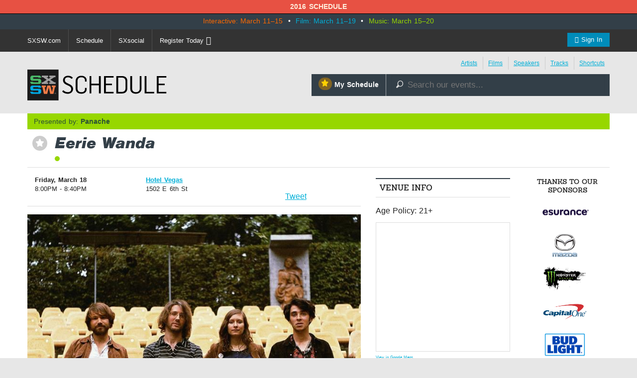

--- FILE ---
content_type: text/html; charset=utf-8
request_url: https://schedule.sxsw.com/2016/events/event_MS34179
body_size: 7629
content:
<!DOCTYPE html>
<html>
<head>
<meta charset='utf-8' content='text/html' http-equiv='Content-Type'>
<meta content='IE=edge,chrome=1' http-equiv='X-UA-Compatible'>
<meta content='width=device-width, initial-scale=1.0' name='viewport'>
<title>
Eerie Wanda

|
SXSW 2016 Event Schedule
</title>
<meta content='SXSW Schedule 2016' property='og:site_name'>
<meta content='http://images.sxsw.com/Y9PvOAJCcmR_xolUk9cj41LqXBM=/12x0:1645x1167/700x/images.sxsw.com/3/d23c2f20-a915-4ff9-8cab-08fece173d8b/artist-7859' property='og:image'>
<meta content='http://images.sxsw.com/Y9PvOAJCcmR_xolUk9cj41LqXBM=/12x0:1645x1167/700x/images.sxsw.com/3/d23c2f20-a915-4ff9-8cab-08fece173d8b/artist-7859' name='twitter:image:src'>
<meta content='summary_large_image' name='twitter:card'>
<meta content='@sxsw' name='twitter:site'>
<meta content='Eerie Wanda' name='twitter:title'>
<meta content='On Febuary 26th Dutch band Eerie Wanda will release their debut album called Hum. Hum will be released on New York based label Beyond Beyond is Beyond Records.&#x000A;&#x000A;Eerie Wanda is...' name='twitter:description'>
<meta content='On Febuary 26th Dutch band Eerie Wanda will release their debut album called Hum. Hum will be released on New York based label Beyond Beyond is Beyond Records.&#x000A;&#x000A;Eerie Wanda is...' name='description'>


<link href='https://schedule.sxsw.com/2016/favicon.ico' rel='shortcut icon' type='image/x-icon'>
<link href="/2016/assets/application-6f635e3d662cfc6b9d1ea3fbf428586e.css" media="screen" rel="stylesheet" type="text/css" />
<script src="/2016/assets/vendor/modernizr-689249318cdba81c586ba40bb250e4d5.js" type="text/javascript"></script>
<link href="/2016/assets/print-07e90e23454ba8e442a01d33691373bf.css" media="print" rel="stylesheet" type="text/css" />
<script src="/2016/assets/application-a1db76e5f52a1f7010bfefe91cd42094.js" type="text/javascript"></script>
<script src="http://maps.googleapis.com/maps/api/js?key=AIzaSyABQvq3NYzmAn_DWcrl6tu_dHEQyGijLq4&amp;sensor=false" type="text/javascript"></script>
<script async="async" src="http://rsvp.sxsw.com/rsvp.js" type="text/javascript"></script>
<script type="text/javascript">
var _gaq = _gaq || [];
_gaq.push(['_setAccount','UA-74581-9']);
_gaq.push(['_trackPageview']);
(function() {
var ga = document.createElement('script'); ga.type = 'text/javascript'; ga.async = true;
ga.src = ('https:' == document.location.protocol ? 'https://ssl' : 'http://www') + '.google-analytics.com/ga.js';
var s = document.getElementsByTagName('script')[0]; s.parentNode.insertBefore(ga, s);
})();
</script>


<!--[if lt IE 9]>
<script src="http://html5shiv.googlecode.com/svn/trunk/html5.js" type="text/javascript"></script>
<script src="/2016/assets/jquery.corner-0be2abfd1bd3ff2fe18097c36c578208.js" type="text/javascript"></script>
<script src="/2016/assets/ie-42a0e50a45f788cbb61473ca924789cd.js" type="text/javascript"></script>
<![endif]-->


</head>
<body class='Music two-col non-nav'>
<div id='notice'>2016 Schedule</div>
<div id='wrapper'>
<div id='event-dates'>
<div class='row'>
<div class='columns'>
<p class='dates'>
<span class='interactive'>Interactive: March 11–15</span>
&nbsp;•&nbsp;
<span class='film'>Film: March 11–19</span>
&nbsp;•&nbsp;
<span class='music'>Music: March 15–20</span>
</p>
</div>
</div>
</div>

<div class='contain-to-grid sticky'>
<nav class='top-bar' data-topbar=''>
<ul class='title-area'>
<li class='toggle-topbar menu-icon'>
<a href='#'>
<span>Menu</span>
</a>
</li>
</ul>
<div class='top-bar-section'>
<ul class='right'>
<li class='has-form'><a href="/2016/login" class="button"><i class="fa fa-user"></i> Sign In</a></li>
</ul>
<ul class='left'>
<li><a href="http://sxsw.com" target="_blank" title="">SXSW.com</a></li>
<li class='divider'></li>
<li><a href="/2016/">Schedule</a></li>
<li class='divider'></li>
<li><a href="http://social.sxsw.com">SXsocial</a></li>
<li class='divider'></li>
<li><a href="http://cart.sxsw.com">Register Today <i class="fa fa-ticket fa-lg"></i></a></li>
</ul>
</div>
</nav>
</div>

<div id='header'>
<div class='row'>
<div class='small-8 medium-4 columns'>
<h1 class='hidden'>
<a href='/2016/' rel='home' title='Home'>SX Schedule</a>
</h1>
<div class='logo'>
<a href="/2016/" class="svg-logo" rel="home"><img alt="SXSW Schedule Logo" src="/2016/assets/sxsw-schedule-logo-2015-6332bcc0cec25ebdeb3c78e205c3d309.svg" /></a>
</div>
</div>
<div class='medium-8 columns'>
<div class='row collapse'>
<div class='columns'>
<div class='top-links right'>
<ul>
<li class='first'><a href="https://schedule.sxsw.com/2016/?conference=music&amp;lsort=venue&amp;day=15&amp;event_type=showcase" class="band-list">Artists</a></li>
<li><a href="https://schedule.sxsw.com/2016/?lsort=name&amp;conference=film&amp;event_type=Screening&amp;day=ALL">Films</a></li>
<li><a href="https://schedule.sxsw.com/2016/?lsort=speaker&amp;day=ALL">Speakers</a></li>
<li><a href="/2016/events/tracks">Tracks</a></li>
<li class='last'><a href="#short-cuts" class="link-popup-list">Shortcuts</a></li>
</ul>
</div>

</div>
</div>
<div class='row collapse'>
<div class='small-5 columns'>
<a href="/2016/user_events" class="my-schedule right"><span class='ss-icon star'>&#x22C6;</span>My Schedule</a>
</div>
<div class='small-7 columns'>
<form accept-charset='UTF-8' action='https://schedule.sxsw.com/2016/search' id='search_form' method='get'>
<div id='search'>
<div class='form-item'>
<label class='hidden'>
Search this site:
</label>
<span class='ss-icon'>&#x1F50E;</span>
<input autocomplete='off' class='form-text winlivesearch-form-keys' id='search_theme_form' name='q' placeholder='Search our events...' required type='text'>
<div class='search-filters'>
<div class='row'>
<div class='medium-6 columns'>
<label class='checkbox-inline'>
<input checked="checked" id="conferences_" name="conferences[]" type="checkbox" value="film" />
Film
</label>
<label class='checkbox-inline'>
<input checked="checked" id="conferences_" name="conferences[]" type="checkbox" value="interactive" />
Interactive
</label>
<label class='checkbox-inline'>
<input checked="checked" id="conferences_" name="conferences[]" type="checkbox" value="music" />
Music
</label>
</div>
<div class='medium-6 columns'>
<input type='submit' value='Search'>
</div>
</div>
</div>
</div>
</div>
</form>

</div>
</div>
</div>
</div>
<div class='row'>
<div class='columns'>
<div class='notice' style='display:none'>
<a class='close'>Close Win</a>
<div id='flash_notice'></div>
</div>
</div>
</div>
<div class='row'>
<div class='columns'>

</div>
</div>
</div>
<script>
  //<![CDATA[
    Flash.transferFromCookies();
    Flash.writeDataTo('notice', $('#flash_notice'), function(el){
      $('.notice').show();
    });
  //]]>
</script>

<div class='hidden'>
<div id='short-cuts'>
<a class='close'>Close Window</a>
<h2>Shortcuts</h2>
<div class='list one'>
<h5>Conference Programming</h5>
<ul>
<li><a href="/2016/?conference=music&amp;event_type=sessions">Music</a></li>
<li><a href="/2016/?conference=film&amp;event_type=sessions">Film</a></li>
<li><a href="/2016/?conference=interactive&amp;event_type=sessions">Interactive</a></li>
<li><a href="/tags/Convergence">Convergence</a></li>
</ul>
</div>
<div class='list one'>
<h5>Formats</h5>
<ul>
<li><a href="/2016/events?all_category=Americana">Americana</a></li>
<li><a href="/2016/events?all_category=Animated+Short">Animated Short</a></li>
<li><a href="/2016/events?all_category=Art+At+SXSW">Art At SXSW</a></li>
<li><a href="/2016/events?all_category=Avant+%2F+Experimental">Avant / Experimental</a></li>
<li><a href="/2016/events?all_category=Book+Reading">Book Reading</a></li>
<li><a href="/2016/events?all_category=Book+Signing">Book Signing</a></li>
<li><a href="/2016/events?all_category=Comedy">Comedy</a></li>
<li><a href="/2016/events?all_category=Community+Events">Community Events</a></li>
<li><a href="/2016/events?all_category=Country">Country</a></li>
<li><a href="/2016/events?all_category=DJ">DJ</a></li>
<li><a href="/2016/events?all_category=Dance">Dance</a></li>
<li><a href="/2016/events?all_category=Documentary+Feature">Documentary Feature</a></li>
<li><a href="/2016/events?all_category=Documentary+Short">Documentary Short</a></li>
<li><a href="/2016/events?all_category=Electronic">Electronic</a></li>
<li><a href="/2016/events?all_category=Featured+Session">Featured Session</a></li>
<li><a href="/2016/events?all_category=Folk">Folk</a></li>
<li><a href="/2016/events?all_category=Gaming+Expo">Gaming Expo</a></li>
<li><a href="/2016/events?all_category=Hip+Hop+%2F+Rap">Hip Hop / Rap</a></li>
<li><a href="/2016/events?all_category=Ignite%E2%84%A2">Ignite™</a></li>
<li><a href="/2016/events?all_category=Keynote">Keynote</a></li>
<li><a href="/2016/events?all_category=Latin">Latin</a></li>
<li><a href="/2016/events?all_category=Latin+Hip+Hop">Latin Hip Hop</a></li>
<li><a href="/2016/events?all_category=Latin+Indie">Latin Indie</a></li>
<li><a href="/2016/events?all_category=Latin+Pop">Latin Pop</a></li>
<li><a href="/2016/events?all_category=Latin+Rock">Latin Rock</a></li>
<li><a href="/2016/events?all_category=Lucha+Libre+%2F+Latin+Rock">Lucha Libre / Latin Rock</a></li>
<li><a href="/2016/events?all_category=Meet+Up">Meet Up</a></li>
<li><a href="/2016/events?all_category=Mentor+Session">Mentor Session</a></li>
<li><a href="/2016/events?all_category=Music+Video">Music Video</a></li>
<li><a href="/2016/events?all_category=Narrative+Feature">Narrative Feature</a></li>
<li><a href="/2016/events?all_category=Narrative+Short">Narrative Short</a></li>
<li><a href="/2016/events?all_category=Pitch+Event">Pitch Event</a></li>
<li><a href="/2016/events?all_category=Podcast">Podcast</a></li>
<li><a href="/2016/events?all_category=Pop">Pop</a></li>
<li><a href="/2016/events?all_category=Punk">Punk</a></li>
<li><a href="/2016/events?all_category=R+%26+B">R &amp; B</a></li>
<li><a href="/2016/events?all_category=Rock">Rock</a></li>
<li><a href="/2016/events?all_category=Round+Table">Round Table</a></li>
<li><a href="/2016/events?all_category=SXSW+Trade+Show">SXSW Trade Show</a></li>
<li><a href="/2016/events?all_category=Series">Series</a></li>
<li><a href="/2016/events?all_category=Shorts+Program">Shorts Program</a></li>
<li><a href="/2016/events?all_category=Singer+Songwriter">Singer Songwriter</a></li>
<li><a href="/2016/events?all_category=Solo+%2F+Dual+%2F+Panel">Solo / Dual / Panel</a></li>
<li><a href="/2016/events?all_category=Texas+High+School">Texas High School</a></li>
<li><a href="/2016/events?all_category=The+VR%2FAR+Experience">The VR/AR Experience</a></li>
<li><a href="/2016/events?all_category=Workshop">Workshop</a></li>
<li><a href="/2016/events?all_category=World">World</a></li>
<li><a href="/2016/events?all_category=Yoga">Yoga</a></li>
</ul>
</div>
<div class='list one'>
<h5>Exhibitions</h5>
<ul>
<li><a href="http://www.sxsw.com/exhibitions/trade-show">SXSW Trade Show</a></li>
<li><a href="http://www.sxsw.com/exhibitions/sx-health-medtech-expo">SX Health &amp; MedTech Expo</a></li>
<li><a href="http://www.sxsw.com/interactive/exhibitions/spotlights/startup-spotlight">Startup Spotlight</a></li>
<li><a href="http://www.sxsw.com/music-startup-spotlight">Music Startup Spotlight</a></li>
<li><a href="http://www.sxsw.com/sxstyle-spotlights">SXstyle Spotlight</a></li>
<li><a href="http://www.sxsw.com/exhibitions/sx-create">SX Create</a></li>
<li><a href="http://www.sxsw.com/exhibitions/job-market">SXSW Job Market</a></li>
<li><a href="http://www.sxsw.com/exhibitions/gaming-expo">SXSW Gaming Expo</a></li>
<li><a href="http://www.sxsw.com/exhibitions/music-gear-expo">Music Gear Expo</a></li>
<li><a href="http://www.sxsw.com/exhibitions/flatstock">Flatstock</a></li>
<li><a href="http://www.sxsw.com/exhibitions/art-at-sxsw">Art at SXSW</a></li>
<li><a href="http://www.sxsw.com/exhibitions/southbites">SouthBites Trailer Park</a></li>
</ul>
</div>
</div>
</div>

<div id='content'>
<div class='row'>
<div class='columns'>
<div class='presented-by single'>
<p>Presented by: <strong>Panache</strong></p>
</div>


<div class='event-title'>
<div class='action-able'>
<span class='ss-icon star no_user off' id='star_no_user_event_MS34179' title='You must log in to favorite an event.'>&#x22C6;</span>
</div>
<div class='title'>
<h1>
Eerie Wanda
</h1>
<div class='conf-dots'>
<span class="music" title="Music"></span>
</div>
</div>
</div>

</div>
<div class='medium-8 large-7 columns'>
<div id='main'>
<div class='data'><div class='row fitting event-detail-top'>
<div class='small-6 medium-4 columns'>
<div id='detail_time'>
<p>
<b>Friday, March 18</b>
<br>
 8:00PM - 8:40PM
</p>
</div>

</div>
<div class='small-6 medium-5 columns'>
<p>
<a class='detail_venue' href='https://schedule.sxsw.com/2016/?lsort=venue_all_days&amp;venue=Hotel+Vegas'>
Hotel Vegas
</a>
<br>
<span class='address'>1502 E 6th St</span>
</p>

</div>
<div class='small-12 medium-3 columns'>
    <div class="social">
      <iframe class='fb_box' src='http://www.facebook.com/plugins/like.php?href=http%3A%2F%2Fschedule.sxsw.com%2F2016%2F2016%2Fevents%2Fevent_MS34179&amp;layout=button_count&amp;show_faces=false&amp;width=60&amp;action=like&amp;font=arial&amp;colorscheme=light&amp;height=65' scrolling='no' frameborder='0' style='border:none; width:110px; height:27px; margin: 0 0 5px; float: left;' allowTransparency='true'></iframe>
      <span style='float: left;'><a href='http://twitter.com/share' class='twitter-share-button' data-url='http://schedule.sxsw.com/2016/2016/events/event_MS34179' data-count='horizontal' data-via='sxsw' data-text='SXSW 2016: Eerie Wanda #sxsw '>Tweet</a><script type='text/javascript' src='http://platform.twitter.com/widgets.js' style=''></script></span>
    </div>

</div>
</div>
<div class='data clearfix'>
<div class='event-image'>
<img alt="Artist-7859" src="http://images.sxsw.com/Y9PvOAJCcmR_xolUk9cj41LqXBM=/12x0:1645x1167/700x/images.sxsw.com/3/d23c2f20-a915-4ff9-8cab-08fece173d8b/artist-7859" />
</div>

<div class='block'>
<h4>Listen to <i>Volcano Lagoon</i></h4>
<div class='sm2-bar-ui compact full-width'>
<div class='bd sm2-main-controls'>
<div class='sm2-inline-texture'></div>
<div class='sm2-inline-gradient'></div>
<div class='sm2-inline-element sm2-button-element'>
<div class='sm2-button-bd'>
<a class='sm2-inline-button play-pause' href='#play'>Play / pause</a>
</div>
</div>
<div class='sm2-inline-element sm2-inline-status'>
<div class='sm2-playlist'>
<div class='sm2-playlist-target'>
<!-- playlist <ul> + <li> markup will be injected here -->
<!-- if you want default / non-JS content, you can put that here. -->
<noscript>
<p>JavaScript is required.</p>
</noscript>
</div>
</div>
<div class='sm2-progress'>
<div class='sm2-row'>
<div class='sm2-inline-time'>0:00</div>
<div class='sm2-progress-bd'>
<div class='sm2-progress-track'>
<div class='sm2-progress-bar'></div>
<div class='sm2-progress-ball'>
<div class='icon-overlay'></div>
</div>
</div>
</div>
<div class='sm2-inline-duration'>0:00</div>
</div>
</div>
</div>
<div class='sm2-inline-element sm2-button-element sm2-volume'>
<div class='sm2-button-bd'>
<span class='sm2-inline-button sm2-volume-control volume-shade'></span>
<a class='sm2-inline-button sm2-volume-control' href='#volume'>volume</a>
</div>
</div>
</div>
<div class='bd sm2-playlist-drawer sm2-element'>
<div class='sm2-inline-texture'>
<div class='sm2-box-shadow'></div>
</div>
<!-- playlist content is mirrored here -->
<div class='sm2-playlist-wrapper'>
<ul class='sm2-playlist-bd'>
<li>
<a href='http://audio.sxsw.com/2016/mp3_by_artist_id/7859.mp3'>
<b>Eerie Wanda</b>
- Volcano Lagoon
</a>
</li>
</ul>
</div>
</div>
</div>
</div>
<script>
  //<![CDATA[
    soundManager.setup({
      url: '/swf/',
      onready: function() {
        var mySound = soundManager.createSound({
          url: 'http://audio.sxsw.com/2016/mp3_by_artist_id/7859.mp3'
        });
        // mySound.play();
      },
      ontimeout: function() {
        // Hrmm, SM2 could not start. Missing SWF? Flash blocked? Show an error, etc.?
        console.log('player not loading');
      }
    });
  //]]>
</script>


<div class='block description'>
<div class='short'>
<p>On Febuary 26th Dutch band Eerie Wanda will release their debut album called Hum. Hum will be released on New York based label Beyond Beyond is Beyond Records.</p>

<p>Eerie Wanda is marked by Marina Tadic’s sepia-toned songs, sung in a dreamy tenor and based around timeless melodies and arrangements. The songs stick to a classic formula, evoking a warm summery nostalgia and drawing comparisons to Angel Olsen, Broadcast and the tuneful dynamics of Buddy Holly.</p>

<p>Eerie Wanda began as the music project of Croatian/Dutch singer-songwriter Marina Tadic. After graduating art school she joined the Amsterdam group Earth Mk. II on guitar. Finding inspiration in bands like The Velvet Underground, Young Marble Giants, Beat Happening & Daniel Johnston Marina decided to try her hand at writing her own songs.</p>

<p>After a collection of her demos began circulating among friends in the Amsterdam music scene they eventually made their way to bas...</p>
<a href="#" onclick="$(this).parent(&#x27;.short&#x27;).hide(); $(this).parent(&#x27;.short&#x27;).next(&#x27;.long&#x27;).show();; return false;">Show the rest</a>
</div>
<div class='long' style='display: none'>
<p>On Febuary 26th Dutch band Eerie Wanda will release their debut album called Hum. Hum will be released on New York based label Beyond Beyond is Beyond Records.</p>

<p>Eerie Wanda is marked by Marina Tadic’s sepia-toned songs, sung in a dreamy tenor and based around timeless melodies and arrangements. The songs stick to a classic formula, evoking a warm summery nostalgia and drawing comparisons to Angel Olsen, Broadcast and the tuneful dynamics of Buddy Holly.</p>

<p>Eerie Wanda began as the music project of Croatian/Dutch singer-songwriter Marina Tadic. After graduating art school she joined the Amsterdam group Earth Mk. II on guitar. Finding inspiration in bands like The Velvet Underground, Young Marble Giants, Beat Happening & Daniel Johnston Marina decided to try her hand at writing her own songs.</p>

<p>After a collection of her demos began circulating among friends in the Amsterdam music scene they eventually made their way to bassist Jasper Verhulst (formerly of Lola Kite/Moss, currently in Jacco Gardner). He fell in love with the timeless quality of her songs and they decided to put a band together. After adding Bram Vervaet (formerly of Lola Kite) on lead guitar and Nic Niggebrugge (also currently in Jacco Gardner) on drums, tracking began for the Eerie Wanda debut album in an old Cold War-era bunker in Vondelpark, Amsterdam.</p>

<p>So far Eerie Wanda has done a few European tours with L.A. band Allah-Las and Jacco Gardner, and last November they were one of the few Dutch acts on the bill of Le Guess Who? festival in Utrecht.</p>
<a href="#" onclick="$(this).parent(&#x27;.long&#x27;).hide(); $(this).parent(&#x27;.long&#x27;).prev(&#x27;.short&#x27;).show();; return false;">Hide the rest</a>
</div>
</div>

<div class='meta'>
<p>
<b>
Hashtags:
</b>
#sxsw 
</p>
</div>


</div>

<div class='details'>
<h3>Details</h3>
<div class='block'>
<span class='label'>Access</span>
<div class='info'>
Music Badge, Platinum Badge, Music Festival Wristband, Artist Wristband
</div>
</div>

<div class='block'>
<span class='label'>Genre</span>
<div class='info'>
<a href="https://schedule.sxsw.com/2016/?category=pop&amp;conference=music&amp;day=ALL&amp;event_type=showcase&amp;lsort=name">Pop</a>
</div>
</div>
<div class='block'>
<span class='label'>Event Type</span>
<div class='info'>
Showcase
</div>
</div>


<div class='block'>
<span class='label'>From</span>
<div class='info'>
Amsterdam, NETHERLANDS
</div>
</div>


<div class='block last'>
<span class='label'>Online</span>
<div class='info'>
<a href="http://www.eeriewanda.com" target="_blank">http://www.eeriewanda.com</a>
</div>
</div>


</div>
</div>
</div>
</div>
<div class='medium-4 large-3 columns'>
<div id='sidebar'>
<div class='block'>
<h5 class='label'>Venue Info</h5>
<p>Age Policy: 21+</p>
<!-- -if @event.event_type.downcase == 'showcase' -->
<!-- %p -->
<!-- %span.label Access -->
<!-- .info -->
<!-- #{@event["credentials"]} -->
<div id='map_canvas' style='width:100%; height:260px'></div>
<small><a href="https://maps.google.com/maps?q=Hotel+Vegas%2C1502+E+6th+St%2CAustin%2CTX" target="blank">View in Google Maps</a></small>
<script>
  //<![CDATA[
    var latlng = "30.2633279,-97.7273113";
    
    $('#map_canvas').gmap({
      zoom: 15,
      center: latlng,
      mapTypeId: google.maps.MapTypeId.ROADMAP,
      zoomControl: true,
      disableDefaultUI: true,
      callback: function(){
        this.addMarker({
          position: latlng,
          title: 'Hotel Vegas'
        });
      }
    });
  //]]>
</script>


</div>

<div class='block'>
<h5 class='label'>The show at Hotel Vegas on Friday, March 18</h5>
<p>
<span class='ss-icon star no_user off' id='star_no_user_event_MS36040' title='You must log in to favorite an event.'>&#x22C6;</span>
<a href="event_MS36040" class="showcase_links"> 7:00PM Young Rival</a>
</p>
<p>
<span class='invisible_star'></span>
<a href="event_MS34179" class="showcase_links"> 8:00PM Eerie Wanda</a>
</p>
<p>
<span class='ss-icon star no_user off' id='star_no_user_event_MS35499' title='You must log in to favorite an event.'>&#x22C6;</span>
<a href="event_MS35499" class="showcase_links"> 9:00PM Sheer Agony</a>
</p>
<p>
<span class='ss-icon star no_user off' id='star_no_user_event_MS35552' title='You must log in to favorite an event.'>&#x22C6;</span>
<a href="event_MS35552" class="showcase_links">10:00PM Dinner</a>
</p>
<p>
<span class='ss-icon star no_user off' id='star_no_user_event_MS35579' title='You must log in to favorite an event.'>&#x22C6;</span>
<a href="event_MS35579" class="showcase_links">11:00PM The Blind Shake</a>
</p>
<p>
<span class='ss-icon star no_user off' id='star_no_user_event_MS34703' title='You must log in to favorite an event.'>&#x22C6;</span>
<a href="event_MS34703" class="showcase_links">12:00AM The Sloths</a>
</p>
</div>

<div class='block' id='recommendations_wrapper'>
<h5 class='label'>
People also favorited
</h5>
<div class='center'>
<img alt="Ajax-loader" id="recommended_spinner" src="/2016/assets/ajax-loader-f63bd02ed8dd66b805c921125ed5b604.gif" />
</div>
<div data-url='/2016/2016/events/event_MS34179/recommended' id='recommendations'></div>
</div>


</div>
</div>
<div class='large-2 columns'>
<div id='sponsors'>
<h5>Thanks to our sponsors</h5>
<a href='http://www.sxsw.com/sponsors' target='_blank' title='SXSW 2016 Sponsors'>
<img alt="Esurance Logo" src="https://s3.amazonaws.com/img.sxsw.com/2016/sponsors/esurance-logo.png" title="Esurance" />
<img alt="Mazda Logo" src="https://s3.amazonaws.com/img.sxsw.com/2016/sponsors/mazda-logo.png" title="Mazda" />
<img alt="Monster Energy Logo" src="https://s3.amazonaws.com/img.sxsw.com/2016/sponsors/monster-logo.png" title="Monster Energy" />
<img alt="CapitalOne logo" src="https://s3.amazonaws.com/img.sxsw.com/2016/sponsors/capitalone-logo.png" />
<img alt="Bud Light logo" src="https://s3.amazonaws.com/img.sxsw.com/2016/sponsors/bud-light-logo.png" />
<img alt="McDonald&#x27;s logo" src="https://s3.amazonaws.com/img.sxsw.com/2016/sponsors/mcdonalds-logo.png" />
<img alt="Austin Chronicle Logo" src="https://s3.amazonaws.com/img.sxsw.com/2016/sponsors/austin-chronicle.png" title="Austin Chronicle" />
</a>
<h5>Music sponsor</h5>
<a href='http://sxsw.com/sponsors' target='_blank' title='SXSW 2016 Music Sponsor'>
<img alt="Sonic Bids Logo" src="https://s3.amazonaws.com/img.sxsw.com/2016/sponsors/sonicbids-logo.png" />
<img alt="Pandora Logo" src="https://s3.amazonaws.com/img.sxsw.com/2016/sponsors/pandora-logo.png" />
<img alt="Marriott Rewards Logo" src="https://s3.amazonaws.com/img.sxsw.com/2016/sponsors/marriott-rewards-logo.png" />
</a>
<h5>Interactive sponsor</h5>
<a href='http://sxsw.com/sponsors' target='_blank' title='SXSW 2016 Interactive Sponsor'>
<img alt="Deloitte Digital Logo" src="https://s3.amazonaws.com/img.sxsw.com/2016/sponsors/deloitte-digital-logo.png" title="Deloitte Digital Logo" />
<img alt="Ten-X Logo" src="https://s3.amazonaws.com/img.sxsw.com/2016/sponsors/ten-x-logo.png" title="Ten-X Logo" />
<img alt="United Airlines Logo" src="https://s3.amazonaws.com/img.sxsw.com/2016/sponsors/united-airlines-logo.png" title="United Airlines Logo" />
<img alt="Samsung Logo" src="https://s3.amazonaws.com/img.sxsw.com/2016/sponsors/samsung-logo.png" title="Samsung Logo" />
</a>
</div>

</div>
</div>
</div>
</div>
<footer>
<div class='columns'>
<div class='row'>
<div class='technology-partners'>
<h4>Technology Partners</h4>
<a href="http://www.austinconventioncenter.com"><img alt="Austin Convention Center logo" src="https://s3.amazonaws.com/img.sxsw.com/2016/sponsors/acc-logo.png" /></a>
<a href="http://mygrande.com"><img alt="Grand Communications logo" src="https://s3.amazonaws.com/img.sxsw.com/2016/sponsors/grande-logo.png" /></a>
<a href="https://www.umbel.com"><img alt="Umbel logo" src="https://s3.amazonaws.com/img.sxsw.com/2016/sponsors/umbel-logo.png" /></a>
<a href="http://brightcove.com"><img alt="Brightcove logo" src="https://s3.amazonaws.com/img.sxsw.com/2016/sponsors/brightcove-logo.png" /></a>
</div>
<div class='large-10 small-centered columns'>
<hr>
</div>
<div class='medium-10 large-8 small-centered columns'>
<p>
&copy; 2015 - 2016 SXSW, LLC SXSW®, SXSWedu®, SXSW Eco®, and SXSW V2V® and South By Southwest® are trademarks owned by SXSW, LLC. Any unauthorized use of these names, or variations of these names, is a violation of state, federal, and international trademark laws.
</p>
</div>
<div class='medium-10 small-centered columns'>
<p>
<a href="http://www.sxsw.com/schedule_help">Help</a>
&nbsp;|&nbsp;
<a href="http://www.sxsw.com/privacy-policy">Privacy Policy</a>
&nbsp;|&nbsp;
<a href="http://www.sxsw.com/terms-of-use">Terms of Use</a>
&nbsp;|&nbsp;
<a href="/2016/feedback">Feedback</a>
</p>
</div>
</div>
</div>
</footer>

<script>
  //<![CDATA[
    window._umbel = window._umbel || [];
    (function() {
      window._umbel_test_mode = false;
      var u = document.createElement('script');
      u.type = 'text/javascript';
      u.async = true;
      u.src = document.location.protocol + '//tags.api.umbel.com/hjaitkygblarwbxg/w.js?d=' + new Date().getMonth() + '-' + new Date().getDate();
      var s = document.getElementsByTagName('script')[0];
      s.parentNode.insertBefore(u, s);
    })();
    _umbel.push({"type": "send", "name": "action.tag", "value": ["Apps", "Schedule"]});
  //]]>
</script>


<script>
(function(d,s,i,r) {
if (d.getElementById(i)){return;}
var n=d.createElement(s),e=d.getElementsByTagName(s)[0];
n.id=i;n.src='//js.hs-analytics.net/analytics/'+(Math.ceil(new Date()/r)*r)+'/558236.js';
e.parentNode.insertBefore(n, e);
})(document,"script","hs-analytics",300000);
</script>


</body>
</html>
